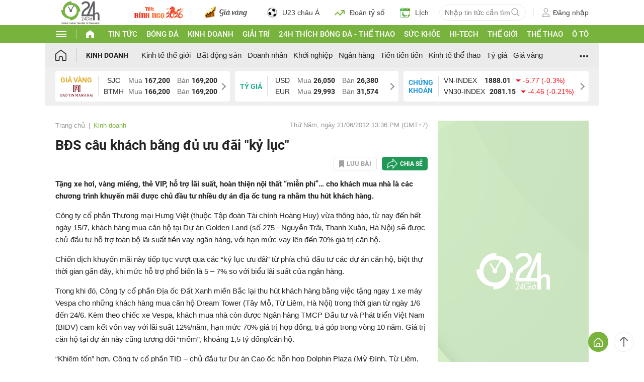

--- FILE ---
content_type: application/javascript; charset=utf-8
request_url: https://fundingchoicesmessages.google.com/f/AGSKWxX599ehoW4FLBR2WqHr2Jk0tfkNC7aCne8WvWJ5II0AFWASuP_sQfKWyLvK63JUfDogAAZOjFjNzzelkbMt6Zhr-OiaqRKmBmTVKbrwN6ybcZUTJON8rKGDERjQVlNherQdc7DbGZ2T6F3n1o0_NWi9YtOybClR_-3smKukHRihYu7M_HShSRPLW72H/_/adfunctions./adCfg./adsrotate2left./googlead-/banners.cgi?
body_size: -1291
content:
window['7f070462-44d4-4d55-857e-cae7cce23954'] = true;